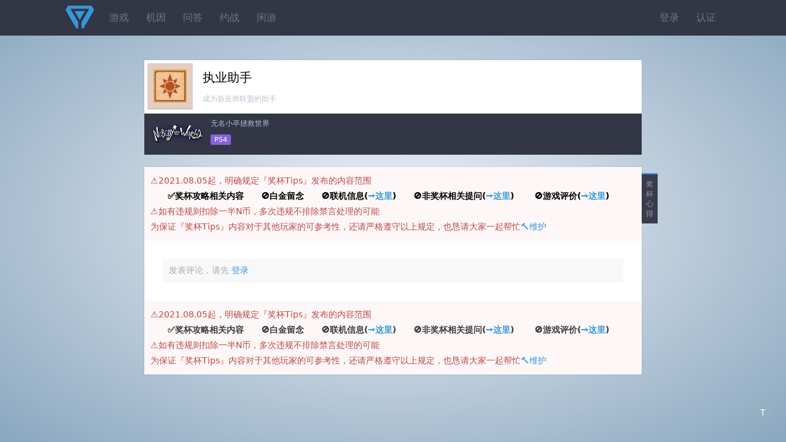

--- FILE ---
content_type: text/html;charset=utf-8
request_url: https://www.psnine.com/trophy/23729019
body_size: 2562
content:
<!DOCTYPE html>
<html>
<head>
<meta http-equiv="Content-Type" content="text/html; charset=UTF-8" />
<meta name="viewport" content="width=device-width, initial-scale=1.0, maximum-scale=1.0, user-scalable=0" />
<title>《执业助手》奖杯 - 《无名小卒拯救世界》</title>
<script src="https://www.psnine.com/View/afile/jquery-1.12.4.min.js"></script>
<script src="https://www.psnine.com/View/afile/jquery.md5.js"></script>
<script>var u = 'https://www.psnine.com';</script>
<link rel="stylesheet" href="https://www.psnine.com/View/afile/p9base100801.css" />
<link rel="stylesheet" href="https://www.psnine.com/View/afile/p9icon111001.css" />
<link rel="stylesheet" href="https://www.psnine.com/View/afile/layer111201.css" />
<script src="https://www.psnine.com/View/afile/p9base081704.js"></script>
<script src="https://www.psnine.com/View/afile/layer111201.js"></script>
<link rel="apple-touch-icon" href="https://www.psnine.com/View/aimage/p9.png">
</head>
<body class="bg">
<div id="outerdiv" style="position:fixed;top:0;left:0;background:rgba(0,0,0,0.7);z-index:2;width:100%;height:100%;display:none;">
    <div id="innerdiv" style="position:absolute;">
        <img id="bigimg" referrerpolicy="no-referrer" style="border:5px solid #fff;" src="" />
    </div>
</div>

<div class="header">
<div class="inner">
<a href="https://www.psnine.com" class="logo"></a>
<ul class="r">
<li><a href="https://www.psnine.com/sign/in">登录</a></li>
<li><a href="https://www.psnine.com/sign/auth">认证</a></li>
</ul>

<ul id="pcmenu" class="ml64">
<li><a href="https://www.psnine.com/psngame">游戏</a></li>
<li><a href="https://www.psnine.com/gene">机因</a></li>
<li><a href="https://www.psnine.com/qa">问答</a></li>
<li><a href="https://www.psnine.com/battle">约战</a></li>
<li><a href="https://www.psnine.com/trade">闲游</a></li>
<!--<li class="interflow interflowPc">-->
<!--<a href="javascript:void(0)">交流群</a>-->
<!--<div class="code">-->
<!--<a style="padding:0" href="http://psnine.com/gene/46151">-->
<!--<div class="qq mr10">P9用户交流QQ群</div>-->
<!--<div class="wx">微信群请先加好友</div>-->
<!--</a>-->
<!--</div>-->
<!--</li>-->
</ul>
</div>
</div>

<div class="min-inner mt40">
<div class="box pd5">
<div class="l pd10 t4">
<!--    <img src="--><!--" width="54" height="54" class="imgbgnb" />-->
    <a href="https://image.api.playstation.com/trophy/np/NPWR23729_00_00E2C4A1B27D0F7B0587AE7B3A305BB27A8EC5BC4F/AA351AFEBC57ED31C8C9C1D6654BC114A61FBBB3.PNG"><img src="https://image.api.playstation.com/trophy/np/NPWR23729_00_00E2C4A1B27D0F7B0587AE7B3A305BB27A8EC5BC4F/AA351AFEBC57ED31C8C9C1D6654BC114A61FBBB3.PNG" width="54" height="54" class="imgbgnb" /></a>
</div>
<div class="ml80 pd10">
<h1>执业助手</h1>
<em>成为新巫师联盟的助手</em>

</div>

</div>

<ul class="darklist" style="display: block;">
<li style="overflow: hidden">
	<a href="https://www.psnine.com/psngame/23729#19" class="l">
<!--        <img src="--><!--" width="91" height="50" class="imgbgnb" />-->
                        <img src="https://image.api.playstation.com/trophy/np/NPWR23729_00_00E2C4A1B27D0F7B0587AE7B3A305BB27A8EC5BC4F/649EC2EFF37A2F9EEEE8B283F447C307E80EB5E7.PNG" width="91" height="50" class="imgbgnb" />
            </a>
	<div class="ml100">
	<p>
	<a href="https://www.psnine.com/psngame/23729#19">无名小卒拯救世界</a>
		</p>
	<p><span class="pf_ps4">PS4</span></p>
	</div>
</li>
</ul>


<div class="box mt20">
<div class="sidetitle">奖杯心得</div>
<div style="padding:10px;line-height:25px;color:#b94a48; background-color:#FDF7F7;">⚠️2021.08.05起，明确规定『奖杯Tips』发布的内容范围
    <br/><b><font color="black">&emsp;&emsp;✅奖杯攻略相关内容&emsp;&emsp;🚫白金留念&emsp;&emsp;🚫联机信息(<a href="https://www.psnine.com/battle">→这里</a>)&emsp;&emsp;🚫非奖杯相关提问(<a href="https://www.psnine.com/qa">→这里</a>)&emsp;&emsp;
            🚫游戏评价(<a href="https://www.psnine.com/psngame/23729/comment">→这里</a>)</font></b>
    <br/>⚠️如有违规则扣除一半N币，多次违规不排除禁言处理的可能
    <br/>为保证『奖杯Tips』内容对于其他玩家的可参考性，还请严格遵守以上规定，也恳请大家一起帮忙<a href="https://www.psnine.com/topic/35947">🔨维护</a>
</div>

    <ul class="list">
            </ul>
    <div class="pd10">
        <div class="none">发表评论，请先 <a href="https://www.psnine.com/sign/in">登录</a></div>
    </div>
<div style="padding:10px;line-height:25px;color:#b94a48; background-color:#FDF7F7;">⚠️2021.08.05起，明确规定『奖杯Tips』发布的内容范围
    <br/><b><font color="#3C3C3C">&emsp;&emsp;✅奖杯攻略相关内容&emsp;&emsp;🚫白金留念&emsp;&emsp;🚫联机信息(<a href="https://www.psnine.com/battle">→这里</a>)&emsp;&emsp;🚫非奖杯相关提问(<a href="https://www.psnine.com/qa">→这里</a>)&emsp;&emsp;
            🚫游戏评价(<a href="https://www.psnine.com/psngame/23729/comment">→这里</a>)</font></b>
    <br/>⚠️如有违规则扣除一半N币，多次违规不排除禁言处理的可能
    <br/>为保证『奖杯Tips』内容对于其他玩家的可参考性，还请严格遵守以上规定，也恳请大家一起帮忙<a href="https://www.psnine.com/topic/35947">🔨维护</a>
</div>
<!--<div class="pd10 alert-error">2019.3.22起，奖杯tips禁止灌水，尤其白金留念，违者必重罚，联机刷线上杯发 <a href="--><!--/battle">约战区</a>，违规必删</div>-->
</div>
</div><div class="h-p" style="height:20px; clear:both;"></div>

<div class="bottombar" style="margin-bottom: auto">
<a href="#top" id="scrolltop" class="yuan mt10" style="margin-top: 8px">T</a>
</div>
<!--页脚弹窗提示-->
<script>
    function myFunction()
    {
        alert("本辣鸡弹窗提示：\n\n★有问题找LY快乐无敌\n\n★进群请搜:143432847");
    }
</script>

<script src="https://www.psnine.com/View/afile/p9base081704.js"></script>
<script src="https://www.psnine.com/View/afile/layer111201.js"></script>
<script>
var _hmt = _hmt || [];
(function() {
  var hm = document.createElement("script");
  hm.src = "https://hm.baidu.com/hm.js?c483288ea7ed09ac2ca3af3e0c401baa";
  var s = document.getElementsByTagName("script")[0]; 
  s.parentNode.insertBefore(hm, s);
})();
</script>

</body>
</html>